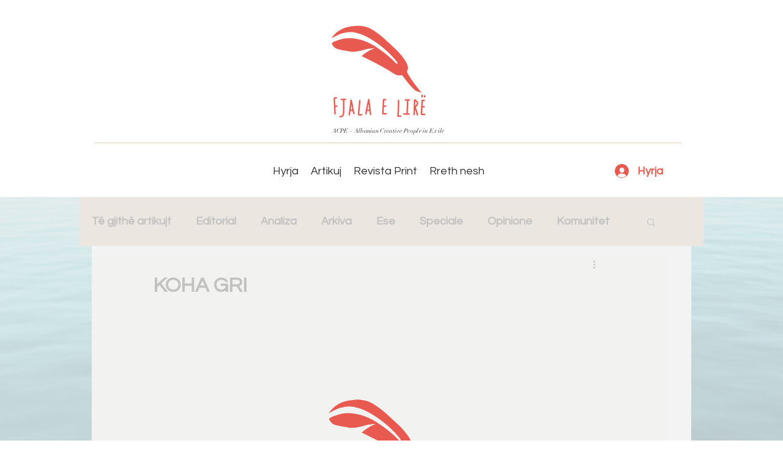

--- FILE ---
content_type: text/html; charset=utf-8
request_url: https://www.google.com/recaptcha/api2/aframe
body_size: 267
content:
<!DOCTYPE HTML><html><head><meta http-equiv="content-type" content="text/html; charset=UTF-8"></head><body><script nonce="JgkiC4IlPVqhkP0e2hIoQw">/** Anti-fraud and anti-abuse applications only. See google.com/recaptcha */ try{var clients={'sodar':'https://pagead2.googlesyndication.com/pagead/sodar?'};window.addEventListener("message",function(a){try{if(a.source===window.parent){var b=JSON.parse(a.data);var c=clients[b['id']];if(c){var d=document.createElement('img');d.src=c+b['params']+'&rc='+(localStorage.getItem("rc::a")?sessionStorage.getItem("rc::b"):"");window.document.body.appendChild(d);sessionStorage.setItem("rc::e",parseInt(sessionStorage.getItem("rc::e")||0)+1);localStorage.setItem("rc::h",'1768633586877');}}}catch(b){}});window.parent.postMessage("_grecaptcha_ready", "*");}catch(b){}</script></body></html>